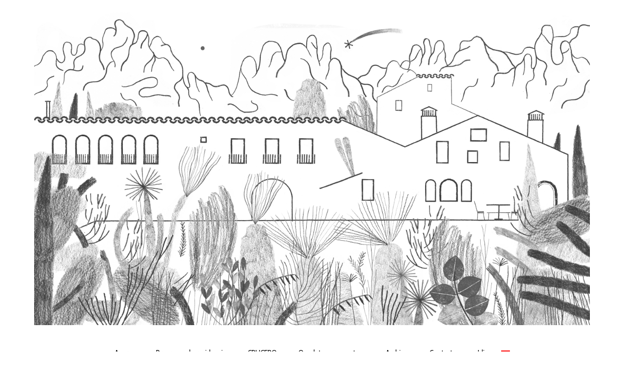

--- FILE ---
content_type: text/html; charset=UTF-8
request_url: https://canserrat.org/es/tag/proyectos
body_size: 17375
content:
<!DOCTYPE html>
<html class="no-js" lang="es" itemscope="itemscope" itemtype="https://schema.org/WebPage">
<head>
  <meta charset="UTF-8">
  <meta name="viewport" content="width=device-width, initial-scale=1.0">
  <meta http-equiv="X-UA-Compatible" content="IE=edge">
  <title>proyectos &#8211; Can Serrat</title>
<meta name='robots' content='max-image-preview:large' />
<link rel='dns-prefetch' href='//fonts.googleapis.com' />
<link rel="alternate" type="application/rss+xml" title="Can Serrat &raquo; Feed" href="https://canserrat.org/es/feed" />
<link rel="alternate" type="application/rss+xml" title="Can Serrat &raquo; Feed de los comentarios" href="https://canserrat.org/es/comments/feed" />
<link rel="alternate" type="text/calendar" title="Can Serrat &raquo; iCal Feed" href="https://canserrat.org/es/events/?ical=1" />
<link rel="alternate" type="application/rss+xml" title="Can Serrat &raquo; Etiqueta proyectos del feed" href="https://canserrat.org/es/tag/proyectos/feed" />
		<!-- This site uses the Google Analytics by MonsterInsights plugin v9.10.0 - Using Analytics tracking - https://www.monsterinsights.com/ -->
							<script src="//www.googletagmanager.com/gtag/js?id=G-0LVFN623HD"  data-cfasync="false" data-wpfc-render="false" type="text/javascript" async></script>
			<script data-cfasync="false" data-wpfc-render="false" type="text/javascript">
				var mi_version = '9.10.0';
				var mi_track_user = true;
				var mi_no_track_reason = '';
								var MonsterInsightsDefaultLocations = {"page_location":"https:\/\/canserrat.org\/es\/tag\/proyectos\/"};
								if ( typeof MonsterInsightsPrivacyGuardFilter === 'function' ) {
					var MonsterInsightsLocations = (typeof MonsterInsightsExcludeQuery === 'object') ? MonsterInsightsPrivacyGuardFilter( MonsterInsightsExcludeQuery ) : MonsterInsightsPrivacyGuardFilter( MonsterInsightsDefaultLocations );
				} else {
					var MonsterInsightsLocations = (typeof MonsterInsightsExcludeQuery === 'object') ? MonsterInsightsExcludeQuery : MonsterInsightsDefaultLocations;
				}

								var disableStrs = [
										'ga-disable-G-0LVFN623HD',
									];

				/* Function to detect opted out users */
				function __gtagTrackerIsOptedOut() {
					for (var index = 0; index < disableStrs.length; index++) {
						if (document.cookie.indexOf(disableStrs[index] + '=true') > -1) {
							return true;
						}
					}

					return false;
				}

				/* Disable tracking if the opt-out cookie exists. */
				if (__gtagTrackerIsOptedOut()) {
					for (var index = 0; index < disableStrs.length; index++) {
						window[disableStrs[index]] = true;
					}
				}

				/* Opt-out function */
				function __gtagTrackerOptout() {
					for (var index = 0; index < disableStrs.length; index++) {
						document.cookie = disableStrs[index] + '=true; expires=Thu, 31 Dec 2099 23:59:59 UTC; path=/';
						window[disableStrs[index]] = true;
					}
				}

				if ('undefined' === typeof gaOptout) {
					function gaOptout() {
						__gtagTrackerOptout();
					}
				}
								window.dataLayer = window.dataLayer || [];

				window.MonsterInsightsDualTracker = {
					helpers: {},
					trackers: {},
				};
				if (mi_track_user) {
					function __gtagDataLayer() {
						dataLayer.push(arguments);
					}

					function __gtagTracker(type, name, parameters) {
						if (!parameters) {
							parameters = {};
						}

						if (parameters.send_to) {
							__gtagDataLayer.apply(null, arguments);
							return;
						}

						if (type === 'event') {
														parameters.send_to = monsterinsights_frontend.v4_id;
							var hookName = name;
							if (typeof parameters['event_category'] !== 'undefined') {
								hookName = parameters['event_category'] + ':' + name;
							}

							if (typeof MonsterInsightsDualTracker.trackers[hookName] !== 'undefined') {
								MonsterInsightsDualTracker.trackers[hookName](parameters);
							} else {
								__gtagDataLayer('event', name, parameters);
							}
							
						} else {
							__gtagDataLayer.apply(null, arguments);
						}
					}

					__gtagTracker('js', new Date());
					__gtagTracker('set', {
						'developer_id.dZGIzZG': true,
											});
					if ( MonsterInsightsLocations.page_location ) {
						__gtagTracker('set', MonsterInsightsLocations);
					}
										__gtagTracker('config', 'G-0LVFN623HD', {"forceSSL":"true","link_attribution":"true"} );
										window.gtag = __gtagTracker;										(function () {
						/* https://developers.google.com/analytics/devguides/collection/analyticsjs/ */
						/* ga and __gaTracker compatibility shim. */
						var noopfn = function () {
							return null;
						};
						var newtracker = function () {
							return new Tracker();
						};
						var Tracker = function () {
							return null;
						};
						var p = Tracker.prototype;
						p.get = noopfn;
						p.set = noopfn;
						p.send = function () {
							var args = Array.prototype.slice.call(arguments);
							args.unshift('send');
							__gaTracker.apply(null, args);
						};
						var __gaTracker = function () {
							var len = arguments.length;
							if (len === 0) {
								return;
							}
							var f = arguments[len - 1];
							if (typeof f !== 'object' || f === null || typeof f.hitCallback !== 'function') {
								if ('send' === arguments[0]) {
									var hitConverted, hitObject = false, action;
									if ('event' === arguments[1]) {
										if ('undefined' !== typeof arguments[3]) {
											hitObject = {
												'eventAction': arguments[3],
												'eventCategory': arguments[2],
												'eventLabel': arguments[4],
												'value': arguments[5] ? arguments[5] : 1,
											}
										}
									}
									if ('pageview' === arguments[1]) {
										if ('undefined' !== typeof arguments[2]) {
											hitObject = {
												'eventAction': 'page_view',
												'page_path': arguments[2],
											}
										}
									}
									if (typeof arguments[2] === 'object') {
										hitObject = arguments[2];
									}
									if (typeof arguments[5] === 'object') {
										Object.assign(hitObject, arguments[5]);
									}
									if ('undefined' !== typeof arguments[1].hitType) {
										hitObject = arguments[1];
										if ('pageview' === hitObject.hitType) {
											hitObject.eventAction = 'page_view';
										}
									}
									if (hitObject) {
										action = 'timing' === arguments[1].hitType ? 'timing_complete' : hitObject.eventAction;
										hitConverted = mapArgs(hitObject);
										__gtagTracker('event', action, hitConverted);
									}
								}
								return;
							}

							function mapArgs(args) {
								var arg, hit = {};
								var gaMap = {
									'eventCategory': 'event_category',
									'eventAction': 'event_action',
									'eventLabel': 'event_label',
									'eventValue': 'event_value',
									'nonInteraction': 'non_interaction',
									'timingCategory': 'event_category',
									'timingVar': 'name',
									'timingValue': 'value',
									'timingLabel': 'event_label',
									'page': 'page_path',
									'location': 'page_location',
									'title': 'page_title',
									'referrer' : 'page_referrer',
								};
								for (arg in args) {
																		if (!(!args.hasOwnProperty(arg) || !gaMap.hasOwnProperty(arg))) {
										hit[gaMap[arg]] = args[arg];
									} else {
										hit[arg] = args[arg];
									}
								}
								return hit;
							}

							try {
								f.hitCallback();
							} catch (ex) {
							}
						};
						__gaTracker.create = newtracker;
						__gaTracker.getByName = newtracker;
						__gaTracker.getAll = function () {
							return [];
						};
						__gaTracker.remove = noopfn;
						__gaTracker.loaded = true;
						window['__gaTracker'] = __gaTracker;
					})();
									} else {
										console.log("");
					(function () {
						function __gtagTracker() {
							return null;
						}

						window['__gtagTracker'] = __gtagTracker;
						window['gtag'] = __gtagTracker;
					})();
									}
			</script>
							<!-- / Google Analytics by MonsterInsights -->
		<script type="text/javascript">
window._wpemojiSettings = {"baseUrl":"https:\/\/s.w.org\/images\/core\/emoji\/14.0.0\/72x72\/","ext":".png","svgUrl":"https:\/\/s.w.org\/images\/core\/emoji\/14.0.0\/svg\/","svgExt":".svg","source":{"concatemoji":"https:\/\/canserrat.org\/wp-includes\/js\/wp-emoji-release.min.js?ver=6.3.7"}};
/*! This file is auto-generated */
!function(i,n){var o,s,e;function c(e){try{var t={supportTests:e,timestamp:(new Date).valueOf()};sessionStorage.setItem(o,JSON.stringify(t))}catch(e){}}function p(e,t,n){e.clearRect(0,0,e.canvas.width,e.canvas.height),e.fillText(t,0,0);var t=new Uint32Array(e.getImageData(0,0,e.canvas.width,e.canvas.height).data),r=(e.clearRect(0,0,e.canvas.width,e.canvas.height),e.fillText(n,0,0),new Uint32Array(e.getImageData(0,0,e.canvas.width,e.canvas.height).data));return t.every(function(e,t){return e===r[t]})}function u(e,t,n){switch(t){case"flag":return n(e,"\ud83c\udff3\ufe0f\u200d\u26a7\ufe0f","\ud83c\udff3\ufe0f\u200b\u26a7\ufe0f")?!1:!n(e,"\ud83c\uddfa\ud83c\uddf3","\ud83c\uddfa\u200b\ud83c\uddf3")&&!n(e,"\ud83c\udff4\udb40\udc67\udb40\udc62\udb40\udc65\udb40\udc6e\udb40\udc67\udb40\udc7f","\ud83c\udff4\u200b\udb40\udc67\u200b\udb40\udc62\u200b\udb40\udc65\u200b\udb40\udc6e\u200b\udb40\udc67\u200b\udb40\udc7f");case"emoji":return!n(e,"\ud83e\udef1\ud83c\udffb\u200d\ud83e\udef2\ud83c\udfff","\ud83e\udef1\ud83c\udffb\u200b\ud83e\udef2\ud83c\udfff")}return!1}function f(e,t,n){var r="undefined"!=typeof WorkerGlobalScope&&self instanceof WorkerGlobalScope?new OffscreenCanvas(300,150):i.createElement("canvas"),a=r.getContext("2d",{willReadFrequently:!0}),o=(a.textBaseline="top",a.font="600 32px Arial",{});return e.forEach(function(e){o[e]=t(a,e,n)}),o}function t(e){var t=i.createElement("script");t.src=e,t.defer=!0,i.head.appendChild(t)}"undefined"!=typeof Promise&&(o="wpEmojiSettingsSupports",s=["flag","emoji"],n.supports={everything:!0,everythingExceptFlag:!0},e=new Promise(function(e){i.addEventListener("DOMContentLoaded",e,{once:!0})}),new Promise(function(t){var n=function(){try{var e=JSON.parse(sessionStorage.getItem(o));if("object"==typeof e&&"number"==typeof e.timestamp&&(new Date).valueOf()<e.timestamp+604800&&"object"==typeof e.supportTests)return e.supportTests}catch(e){}return null}();if(!n){if("undefined"!=typeof Worker&&"undefined"!=typeof OffscreenCanvas&&"undefined"!=typeof URL&&URL.createObjectURL&&"undefined"!=typeof Blob)try{var e="postMessage("+f.toString()+"("+[JSON.stringify(s),u.toString(),p.toString()].join(",")+"));",r=new Blob([e],{type:"text/javascript"}),a=new Worker(URL.createObjectURL(r),{name:"wpTestEmojiSupports"});return void(a.onmessage=function(e){c(n=e.data),a.terminate(),t(n)})}catch(e){}c(n=f(s,u,p))}t(n)}).then(function(e){for(var t in e)n.supports[t]=e[t],n.supports.everything=n.supports.everything&&n.supports[t],"flag"!==t&&(n.supports.everythingExceptFlag=n.supports.everythingExceptFlag&&n.supports[t]);n.supports.everythingExceptFlag=n.supports.everythingExceptFlag&&!n.supports.flag,n.DOMReady=!1,n.readyCallback=function(){n.DOMReady=!0}}).then(function(){return e}).then(function(){var e;n.supports.everything||(n.readyCallback(),(e=n.source||{}).concatemoji?t(e.concatemoji):e.wpemoji&&e.twemoji&&(t(e.twemoji),t(e.wpemoji)))}))}((window,document),window._wpemojiSettings);
</script>
<style type="text/css">
img.wp-smiley,
img.emoji {
	display: inline !important;
	border: none !important;
	box-shadow: none !important;
	height: 1em !important;
	width: 1em !important;
	margin: 0 0.07em !important;
	vertical-align: -0.1em !important;
	background: none !important;
	padding: 0 !important;
}
</style>
	<link rel='stylesheet' id='flick-css' href='https://canserrat.org/wp-content/plugins/mailchimp/css/flick/flick.css?ver=6.3.7' type='text/css' media='all' />
<link rel='stylesheet' id='mailchimpSF_main_css-css' href='https://canserrat.org/es/?mcsf_action=main_css&#038;ver=6.3.7' type='text/css' media='all' />
<!--[if IE]>
<link rel='stylesheet' id='mailchimpSF_ie_css-css' href='https://canserrat.org/wp-content/plugins/mailchimp/css/ie.css?ver=6.3.7' type='text/css' media='all' />
<![endif]-->
<link rel='stylesheet' id='twb-open-sans-css' href='https://fonts.googleapis.com/css?family=Open+Sans%3A300%2C400%2C500%2C600%2C700%2C800&#038;display=swap&#038;ver=6.3.7' type='text/css' media='all' />
<link rel='stylesheet' id='twbbwg-global-css' href='https://canserrat.org/wp-content/plugins/photo-gallery/booster/assets/css/global.css?ver=1.0.0' type='text/css' media='all' />
<link rel='stylesheet' id='wp-block-library-css' href='https://canserrat.org/wp-includes/css/dist/block-library/style.min.css?ver=6.3.7' type='text/css' media='all' />
<style id='classic-theme-styles-inline-css' type='text/css'>
/*! This file is auto-generated */
.wp-block-button__link{color:#fff;background-color:#32373c;border-radius:9999px;box-shadow:none;text-decoration:none;padding:calc(.667em + 2px) calc(1.333em + 2px);font-size:1.125em}.wp-block-file__button{background:#32373c;color:#fff;text-decoration:none}
</style>
<style id='global-styles-inline-css' type='text/css'>
body{--wp--preset--color--black: #000;--wp--preset--color--cyan-bluish-gray: #abb8c3;--wp--preset--color--white: #fff;--wp--preset--color--pale-pink: #f78da7;--wp--preset--color--vivid-red: #cf2e2e;--wp--preset--color--luminous-vivid-orange: #ff6900;--wp--preset--color--luminous-vivid-amber: #fcb900;--wp--preset--color--light-green-cyan: #7bdcb5;--wp--preset--color--vivid-green-cyan: #00d084;--wp--preset--color--pale-cyan-blue: #8ed1fc;--wp--preset--color--vivid-cyan-blue: #0693e3;--wp--preset--color--vivid-purple: #9b51e0;--wp--preset--color--virtue-primary: #4c8700;--wp--preset--color--virtue-primary-light: #0a0101;--wp--preset--color--very-light-gray: #eee;--wp--preset--color--very-dark-gray: #444;--wp--preset--gradient--vivid-cyan-blue-to-vivid-purple: linear-gradient(135deg,rgba(6,147,227,1) 0%,rgb(155,81,224) 100%);--wp--preset--gradient--light-green-cyan-to-vivid-green-cyan: linear-gradient(135deg,rgb(122,220,180) 0%,rgb(0,208,130) 100%);--wp--preset--gradient--luminous-vivid-amber-to-luminous-vivid-orange: linear-gradient(135deg,rgba(252,185,0,1) 0%,rgba(255,105,0,1) 100%);--wp--preset--gradient--luminous-vivid-orange-to-vivid-red: linear-gradient(135deg,rgba(255,105,0,1) 0%,rgb(207,46,46) 100%);--wp--preset--gradient--very-light-gray-to-cyan-bluish-gray: linear-gradient(135deg,rgb(238,238,238) 0%,rgb(169,184,195) 100%);--wp--preset--gradient--cool-to-warm-spectrum: linear-gradient(135deg,rgb(74,234,220) 0%,rgb(151,120,209) 20%,rgb(207,42,186) 40%,rgb(238,44,130) 60%,rgb(251,105,98) 80%,rgb(254,248,76) 100%);--wp--preset--gradient--blush-light-purple: linear-gradient(135deg,rgb(255,206,236) 0%,rgb(152,150,240) 100%);--wp--preset--gradient--blush-bordeaux: linear-gradient(135deg,rgb(254,205,165) 0%,rgb(254,45,45) 50%,rgb(107,0,62) 100%);--wp--preset--gradient--luminous-dusk: linear-gradient(135deg,rgb(255,203,112) 0%,rgb(199,81,192) 50%,rgb(65,88,208) 100%);--wp--preset--gradient--pale-ocean: linear-gradient(135deg,rgb(255,245,203) 0%,rgb(182,227,212) 50%,rgb(51,167,181) 100%);--wp--preset--gradient--electric-grass: linear-gradient(135deg,rgb(202,248,128) 0%,rgb(113,206,126) 100%);--wp--preset--gradient--midnight: linear-gradient(135deg,rgb(2,3,129) 0%,rgb(40,116,252) 100%);--wp--preset--font-size--small: 13px;--wp--preset--font-size--medium: 20px;--wp--preset--font-size--large: 36px;--wp--preset--font-size--x-large: 42px;--wp--preset--spacing--20: 0.44rem;--wp--preset--spacing--30: 0.67rem;--wp--preset--spacing--40: 1rem;--wp--preset--spacing--50: 1.5rem;--wp--preset--spacing--60: 2.25rem;--wp--preset--spacing--70: 3.38rem;--wp--preset--spacing--80: 5.06rem;--wp--preset--shadow--natural: 6px 6px 9px rgba(0, 0, 0, 0.2);--wp--preset--shadow--deep: 12px 12px 50px rgba(0, 0, 0, 0.4);--wp--preset--shadow--sharp: 6px 6px 0px rgba(0, 0, 0, 0.2);--wp--preset--shadow--outlined: 6px 6px 0px -3px rgba(255, 255, 255, 1), 6px 6px rgba(0, 0, 0, 1);--wp--preset--shadow--crisp: 6px 6px 0px rgba(0, 0, 0, 1);}:where(.is-layout-flex){gap: 0.5em;}:where(.is-layout-grid){gap: 0.5em;}body .is-layout-flow > .alignleft{float: left;margin-inline-start: 0;margin-inline-end: 2em;}body .is-layout-flow > .alignright{float: right;margin-inline-start: 2em;margin-inline-end: 0;}body .is-layout-flow > .aligncenter{margin-left: auto !important;margin-right: auto !important;}body .is-layout-constrained > .alignleft{float: left;margin-inline-start: 0;margin-inline-end: 2em;}body .is-layout-constrained > .alignright{float: right;margin-inline-start: 2em;margin-inline-end: 0;}body .is-layout-constrained > .aligncenter{margin-left: auto !important;margin-right: auto !important;}body .is-layout-constrained > :where(:not(.alignleft):not(.alignright):not(.alignfull)){max-width: var(--wp--style--global--content-size);margin-left: auto !important;margin-right: auto !important;}body .is-layout-constrained > .alignwide{max-width: var(--wp--style--global--wide-size);}body .is-layout-flex{display: flex;}body .is-layout-flex{flex-wrap: wrap;align-items: center;}body .is-layout-flex > *{margin: 0;}body .is-layout-grid{display: grid;}body .is-layout-grid > *{margin: 0;}:where(.wp-block-columns.is-layout-flex){gap: 2em;}:where(.wp-block-columns.is-layout-grid){gap: 2em;}:where(.wp-block-post-template.is-layout-flex){gap: 1.25em;}:where(.wp-block-post-template.is-layout-grid){gap: 1.25em;}.has-black-color{color: var(--wp--preset--color--black) !important;}.has-cyan-bluish-gray-color{color: var(--wp--preset--color--cyan-bluish-gray) !important;}.has-white-color{color: var(--wp--preset--color--white) !important;}.has-pale-pink-color{color: var(--wp--preset--color--pale-pink) !important;}.has-vivid-red-color{color: var(--wp--preset--color--vivid-red) !important;}.has-luminous-vivid-orange-color{color: var(--wp--preset--color--luminous-vivid-orange) !important;}.has-luminous-vivid-amber-color{color: var(--wp--preset--color--luminous-vivid-amber) !important;}.has-light-green-cyan-color{color: var(--wp--preset--color--light-green-cyan) !important;}.has-vivid-green-cyan-color{color: var(--wp--preset--color--vivid-green-cyan) !important;}.has-pale-cyan-blue-color{color: var(--wp--preset--color--pale-cyan-blue) !important;}.has-vivid-cyan-blue-color{color: var(--wp--preset--color--vivid-cyan-blue) !important;}.has-vivid-purple-color{color: var(--wp--preset--color--vivid-purple) !important;}.has-black-background-color{background-color: var(--wp--preset--color--black) !important;}.has-cyan-bluish-gray-background-color{background-color: var(--wp--preset--color--cyan-bluish-gray) !important;}.has-white-background-color{background-color: var(--wp--preset--color--white) !important;}.has-pale-pink-background-color{background-color: var(--wp--preset--color--pale-pink) !important;}.has-vivid-red-background-color{background-color: var(--wp--preset--color--vivid-red) !important;}.has-luminous-vivid-orange-background-color{background-color: var(--wp--preset--color--luminous-vivid-orange) !important;}.has-luminous-vivid-amber-background-color{background-color: var(--wp--preset--color--luminous-vivid-amber) !important;}.has-light-green-cyan-background-color{background-color: var(--wp--preset--color--light-green-cyan) !important;}.has-vivid-green-cyan-background-color{background-color: var(--wp--preset--color--vivid-green-cyan) !important;}.has-pale-cyan-blue-background-color{background-color: var(--wp--preset--color--pale-cyan-blue) !important;}.has-vivid-cyan-blue-background-color{background-color: var(--wp--preset--color--vivid-cyan-blue) !important;}.has-vivid-purple-background-color{background-color: var(--wp--preset--color--vivid-purple) !important;}.has-black-border-color{border-color: var(--wp--preset--color--black) !important;}.has-cyan-bluish-gray-border-color{border-color: var(--wp--preset--color--cyan-bluish-gray) !important;}.has-white-border-color{border-color: var(--wp--preset--color--white) !important;}.has-pale-pink-border-color{border-color: var(--wp--preset--color--pale-pink) !important;}.has-vivid-red-border-color{border-color: var(--wp--preset--color--vivid-red) !important;}.has-luminous-vivid-orange-border-color{border-color: var(--wp--preset--color--luminous-vivid-orange) !important;}.has-luminous-vivid-amber-border-color{border-color: var(--wp--preset--color--luminous-vivid-amber) !important;}.has-light-green-cyan-border-color{border-color: var(--wp--preset--color--light-green-cyan) !important;}.has-vivid-green-cyan-border-color{border-color: var(--wp--preset--color--vivid-green-cyan) !important;}.has-pale-cyan-blue-border-color{border-color: var(--wp--preset--color--pale-cyan-blue) !important;}.has-vivid-cyan-blue-border-color{border-color: var(--wp--preset--color--vivid-cyan-blue) !important;}.has-vivid-purple-border-color{border-color: var(--wp--preset--color--vivid-purple) !important;}.has-vivid-cyan-blue-to-vivid-purple-gradient-background{background: var(--wp--preset--gradient--vivid-cyan-blue-to-vivid-purple) !important;}.has-light-green-cyan-to-vivid-green-cyan-gradient-background{background: var(--wp--preset--gradient--light-green-cyan-to-vivid-green-cyan) !important;}.has-luminous-vivid-amber-to-luminous-vivid-orange-gradient-background{background: var(--wp--preset--gradient--luminous-vivid-amber-to-luminous-vivid-orange) !important;}.has-luminous-vivid-orange-to-vivid-red-gradient-background{background: var(--wp--preset--gradient--luminous-vivid-orange-to-vivid-red) !important;}.has-very-light-gray-to-cyan-bluish-gray-gradient-background{background: var(--wp--preset--gradient--very-light-gray-to-cyan-bluish-gray) !important;}.has-cool-to-warm-spectrum-gradient-background{background: var(--wp--preset--gradient--cool-to-warm-spectrum) !important;}.has-blush-light-purple-gradient-background{background: var(--wp--preset--gradient--blush-light-purple) !important;}.has-blush-bordeaux-gradient-background{background: var(--wp--preset--gradient--blush-bordeaux) !important;}.has-luminous-dusk-gradient-background{background: var(--wp--preset--gradient--luminous-dusk) !important;}.has-pale-ocean-gradient-background{background: var(--wp--preset--gradient--pale-ocean) !important;}.has-electric-grass-gradient-background{background: var(--wp--preset--gradient--electric-grass) !important;}.has-midnight-gradient-background{background: var(--wp--preset--gradient--midnight) !important;}.has-small-font-size{font-size: var(--wp--preset--font-size--small) !important;}.has-medium-font-size{font-size: var(--wp--preset--font-size--medium) !important;}.has-large-font-size{font-size: var(--wp--preset--font-size--large) !important;}.has-x-large-font-size{font-size: var(--wp--preset--font-size--x-large) !important;}
.wp-block-navigation a:where(:not(.wp-element-button)){color: inherit;}
:where(.wp-block-post-template.is-layout-flex){gap: 1.25em;}:where(.wp-block-post-template.is-layout-grid){gap: 1.25em;}
:where(.wp-block-columns.is-layout-flex){gap: 2em;}:where(.wp-block-columns.is-layout-grid){gap: 2em;}
.wp-block-pullquote{font-size: 1.5em;line-height: 1.6;}
</style>
<link rel='stylesheet' id='contact-form-7-css' href='https://canserrat.org/wp-content/plugins/contact-form-7/includes/css/styles.css?ver=5.9.8' type='text/css' media='all' />
<link rel='stylesheet' id='bwg_fonts-css' href='https://canserrat.org/wp-content/plugins/photo-gallery/css/bwg-fonts/fonts.css?ver=0.0.1' type='text/css' media='all' />
<link rel='stylesheet' id='sumoselect-css' href='https://canserrat.org/wp-content/plugins/photo-gallery/css/sumoselect.min.css?ver=3.4.6' type='text/css' media='all' />
<link rel='stylesheet' id='mCustomScrollbar-css' href='https://canserrat.org/wp-content/plugins/photo-gallery/css/jquery.mCustomScrollbar.min.css?ver=3.1.5' type='text/css' media='all' />
<link rel='stylesheet' id='bwg_frontend-css' href='https://canserrat.org/wp-content/plugins/photo-gallery/css/styles.min.css?ver=1.8.35' type='text/css' media='all' />
<link rel='stylesheet' id='weglot-css-css' href='https://canserrat.org/wp-content/plugins/weglot/dist/css/front-css.css?ver=5.2' type='text/css' media='all' />
<link rel='stylesheet' id='new-flag-css-css' href='https://canserrat.org/wp-content/plugins/weglot/dist/css/new-flags.css?ver=5.2' type='text/css' media='all' />
<link rel='stylesheet' id='cf7cf-style-css' href='https://canserrat.org/wp-content/plugins/cf7-conditional-fields/style.css?ver=2.2.8' type='text/css' media='all' />
<link rel='stylesheet' id='virtue_theme-css' href='https://canserrat.org/wp-content/themes/virtue/assets/css/virtue.css?ver=3.4.8' type='text/css' media='all' />
<link rel='stylesheet' id='virtue_skin-css' href='https://canserrat.org/wp-content/themes/virtue/assets/css/skins/default.css?ver=3.4.8' type='text/css' media='all' />
<link rel='stylesheet' id='redux-google-fonts-virtue-css' href='https://fonts.googleapis.com/css?family=Lato%3A400%2C700%7CCabin+Condensed%3A400&#038;subset=latin&#038;ver=6.3.7' type='text/css' media='all' />
<script type='text/javascript' src='https://canserrat.org/wp-includes/js/jquery/jquery.min.js?ver=3.7.0' id='jquery-core-js'></script>
<script type='text/javascript' src='https://canserrat.org/wp-includes/js/jquery/jquery-migrate.min.js?ver=3.4.1' id='jquery-migrate-js'></script>
<script type='text/javascript' src='https://canserrat.org/wp-content/plugins/mailchimp/js/scrollTo.js?ver=1.5.8' id='jquery_scrollto-js'></script>
<script type='text/javascript' src='https://canserrat.org/wp-includes/js/jquery/jquery.form.min.js?ver=4.3.0' id='jquery-form-js'></script>
<script type='text/javascript' id='mailchimpSF_main_js-js-extra'>
/* <![CDATA[ */
var mailchimpSF = {"ajax_url":"https:\/\/canserrat.org\/es\/"};
/* ]]> */
</script>
<script type='text/javascript' src='https://canserrat.org/wp-content/plugins/mailchimp/js/mailchimp.js?ver=1.5.8' id='mailchimpSF_main_js-js'></script>
<script type='text/javascript' src='https://canserrat.org/wp-includes/js/jquery/ui/core.min.js?ver=1.13.2' id='jquery-ui-core-js'></script>
<script type='text/javascript' src='https://canserrat.org/wp-content/plugins/mailchimp/js/datepicker.js?ver=6.3.7' id='datepicker-js'></script>
<script type='text/javascript' src='https://canserrat.org/wp-content/plugins/photo-gallery/booster/assets/js/circle-progress.js?ver=1.2.2' id='twbbwg-circle-js'></script>
<script type='text/javascript' id='twbbwg-global-js-extra'>
/* <![CDATA[ */
var twb = {"nonce":"8c76813cb7","ajax_url":"https:\/\/canserrat.org\/wp-admin\/admin-ajax.php","plugin_url":"https:\/\/canserrat.org\/wp-content\/plugins\/photo-gallery\/booster","href":"https:\/\/canserrat.org\/wp-admin\/admin.php?page=twbbwg_photo-gallery"};
var twb = {"nonce":"8c76813cb7","ajax_url":"https:\/\/canserrat.org\/wp-admin\/admin-ajax.php","plugin_url":"https:\/\/canserrat.org\/wp-content\/plugins\/photo-gallery\/booster","href":"https:\/\/canserrat.org\/wp-admin\/admin.php?page=twbbwg_photo-gallery"};
/* ]]> */
</script>
<script type='text/javascript' src='https://canserrat.org/wp-content/plugins/photo-gallery/booster/assets/js/global.js?ver=1.0.0' id='twbbwg-global-js'></script>
<script type='text/javascript' src='https://canserrat.org/wp-content/plugins/google-analytics-for-wordpress/assets/js/frontend-gtag.min.js?ver=9.10.0' id='monsterinsights-frontend-script-js' async data-wp-strategy='async'></script>
<script data-cfasync="false" data-wpfc-render="false" type="text/javascript" id='monsterinsights-frontend-script-js-extra'>/* <![CDATA[ */
var monsterinsights_frontend = {"js_events_tracking":"true","download_extensions":"doc,pdf,ppt,zip,xls,docx,pptx,xlsx","inbound_paths":"[{\"path\":\"\\\/go\\\/\",\"label\":\"affiliate\"},{\"path\":\"\\\/recommend\\\/\",\"label\":\"affiliate\"}]","home_url":"https:\/\/canserrat.org\/es","hash_tracking":"false","v4_id":"G-0LVFN623HD"};/* ]]> */
</script>
<script type='text/javascript' src='https://canserrat.org/wp-content/plugins/photo-gallery/js/jquery.sumoselect.min.js?ver=3.4.6' id='sumoselect-js'></script>
<script type='text/javascript' src='https://canserrat.org/wp-content/plugins/photo-gallery/js/tocca.min.js?ver=2.0.9' id='bwg_mobile-js'></script>
<script type='text/javascript' src='https://canserrat.org/wp-content/plugins/photo-gallery/js/jquery.mCustomScrollbar.concat.min.js?ver=3.1.5' id='mCustomScrollbar-js'></script>
<script type='text/javascript' src='https://canserrat.org/wp-content/plugins/photo-gallery/js/jquery.fullscreen.min.js?ver=0.6.0' id='jquery-fullscreen-js'></script>
<script type='text/javascript' id='bwg_frontend-js-extra'>
/* <![CDATA[ */
var bwg_objectsL10n = {"bwg_field_required":"este campo es obligatorio.","bwg_mail_validation":"Esta no es una direcci\u00f3n de correo electr\u00f3nico v\u00e1lida.","bwg_search_result":"No hay im\u00e1genes que coincidan con tu b\u00fasqueda.","bwg_select_tag":"Seleccionar la etiqueta","bwg_order_by":"Ordenar por","bwg_search":"Buscar","bwg_show_ecommerce":"Mostrar el comercio electr\u00f3nico","bwg_hide_ecommerce":"Ocultar el comercio electr\u00f3nico","bwg_show_comments":"Restaurar","bwg_hide_comments":"Ocultar comentarios","bwg_restore":"Restaurar","bwg_maximize":"Maximizar","bwg_fullscreen":"Pantalla completa","bwg_exit_fullscreen":"Salir de pantalla completa","bwg_search_tag":"BUSCAR...","bwg_tag_no_match":"No se han encontrado etiquetas","bwg_all_tags_selected":"Todas las etiquetas seleccionadas","bwg_tags_selected":"etiqueta seleccionada","play":"Reproducir","pause":"Pausa","is_pro":"","bwg_play":"Reproducir","bwg_pause":"Pausa","bwg_hide_info":"Anterior informaci\u00f3n","bwg_show_info":"Mostrar info","bwg_hide_rating":"Ocultar las valoraciones","bwg_show_rating":"Mostrar la valoraci\u00f3n","ok":"Aceptar","cancel":"Cancelar","select_all":"Seleccionar todo","lazy_load":"0","lazy_loader":"https:\/\/canserrat.org\/wp-content\/plugins\/photo-gallery\/images\/ajax_loader.png","front_ajax":"0","bwg_tag_see_all":"Ver todas las etiquetas","bwg_tag_see_less":"Ver menos etiquetas"};
/* ]]> */
</script>
<script type='text/javascript' src='https://canserrat.org/wp-content/plugins/photo-gallery/js/scripts.min.js?ver=1.8.35' id='bwg_frontend-js'></script>
<script type='text/javascript' id='cra_redirect-js-extra'>
/* <![CDATA[ */
var cra_object = {"ajax_url":"https:\/\/canserrat.org\/wp-admin\/admin-ajax.php","nonce":"18f490e908"};
/* ]]> */
</script>
<script type='text/javascript' src='https://canserrat.org/wp-content/plugins/contact-form-7-redsys-addon/assets/redirect.js?ver=1.13.8' id='cra_redirect-js'></script>
<script type='text/javascript' src='https://canserrat.org/wp-content/plugins/weglot/dist/front-js.js?ver=5.2' id='wp-weglot-js-js'></script>
<!--[if lt IE 9]>
<script type='text/javascript' src='https://canserrat.org/wp-content/themes/virtue/assets/js/vendor/respond.min.js?ver=6.3.7' id='virtue-respond-js'></script>
<![endif]-->
<link rel="https://api.w.org/" href="https://canserrat.org/es/wp-json/" /><link rel="alternate" type="application/json" href="https://canserrat.org/es/wp-json/wp/v2/tags/40" /><link rel="EditURI" type="application/rsd+xml" title="RSD" href="https://canserrat.org/xmlrpc.php?rsd" />
<meta name="generator" content="WordPress 6.3.7" />
<script type="text/javascript">
        jQuery(function($) {
            $('.date-pick').each(function() {
                var format = $(this).data('format') || 'mm/dd/yyyy';
                format = format.replace(/yyyy/i, 'yy');
                $(this).datepicker({
                    autoFocusNextInput: true,
                    constrainInput: false,
                    changeMonth: true,
                    changeYear: true,
                    beforeShow: function(input, inst) { $('#ui-datepicker-div').addClass('show'); },
                    dateFormat: format.toLowerCase(),
                });
            });
            d = new Date();
            $('.birthdate-pick').each(function() {
                var format = $(this).data('format') || 'mm/dd';
                format = format.replace(/yyyy/i, 'yy');
                $(this).datepicker({
                    autoFocusNextInput: true,
                    constrainInput: false,
                    changeMonth: true,
                    changeYear: false,
                    minDate: new Date(d.getFullYear(), 1-1, 1),
                    maxDate: new Date(d.getFullYear(), 12-1, 31),
                    beforeShow: function(input, inst) { $('#ui-datepicker-div').removeClass('show'); },
                    dateFormat: format.toLowerCase(),
                });

            });

        });
    </script>
<meta name="tec-api-version" content="v1"><meta name="tec-api-origin" content="https://canserrat.org/es"><link rel="https://theeventscalendar.com/" href="https://canserrat.org/es/wp-json/tribe/events/v1/events/?tags=proyectos" /><style type="text/css">
.qtranxs_flag_es {background-image: url(https://canserrat.org/wp-content/plugins/qtranslate-x/flags/es.png); background-repeat: no-repeat;}
.qtranxs_flag_en {background-image: url(https://canserrat.org/wp-content/plugins/qtranslate-x/flags/gb.png); background-repeat: no-repeat;}
.qtranxs_flag_ca {background-image: url(https://canserrat.org/wp-content/plugins/qtranslate-x/flags/ca.alt.png); background-repeat: no-repeat;}
</style>
<link hreflang="es" href="https://canserrat.org/es/tag/proyectos" rel="alternate" />
<link hreflang="en" href="https://canserrat.org/en/tag/proyectos" rel="alternate" />
<link hreflang="ca" href="https://canserrat.org/ca/tag/proyectos" rel="alternate" />
<link hreflang="x-default" href="https://canserrat.org/tag/proyectos" rel="alternate" />
<meta name="generator" content="qTranslate-X 3.4.6.8" />
<style type="text/css">#logo {padding-top:25px;}#logo {padding-bottom:20px;}#logo {margin-left:0px;}#logo {margin-right:0px;}#nav-main {margin-top:20px;}#nav-main {margin-bottom:10px;}.headerfont, .tp-caption {font-family:Arial, Helvetica, sans-serif;}.topbarmenu ul li {font-family:Cabin Condensed;}.home-message:hover {background-color:#4c8700; background-color: rgba(76, 135, 0, 0.6);}
  nav.woocommerce-pagination ul li a:hover, .wp-pagenavi a:hover, .panel-heading .accordion-toggle, .variations .kad_radio_variations label:hover, .variations .kad_radio_variations label.selectedValue {border-color: #4c8700;}
  a, #nav-main ul.sf-menu ul li a:hover, .product_price ins .amount, .price ins .amount, .color_primary, .primary-color, #logo a.brand, #nav-main ul.sf-menu a:hover,
  .woocommerce-message:before, .woocommerce-info:before, #nav-second ul.sf-menu a:hover, .footerclass a:hover, .posttags a:hover, .subhead a:hover, .nav-trigger-case:hover .kad-menu-name, 
  .nav-trigger-case:hover .kad-navbtn, #kadbreadcrumbs a:hover, #wp-calendar a, .star-rating, .has-virtue-primary-color {color: #4c8700;}
.widget_price_filter .ui-slider .ui-slider-handle, .product_item .kad_add_to_cart:hover, .product_item:hover a.button:hover, .product_item:hover .kad_add_to_cart:hover, .kad-btn-primary, html .woocommerce-page .widget_layered_nav ul.yith-wcan-label li a:hover, html .woocommerce-page .widget_layered_nav ul.yith-wcan-label li.chosen a,
.product-category.grid_item a:hover h5, .woocommerce-message .button, .widget_layered_nav_filters ul li a, .widget_layered_nav ul li.chosen a, .wpcf7 input.wpcf7-submit, .yith-wcan .yith-wcan-reset-navigation,
#containerfooter .menu li a:hover, .bg_primary, .portfolionav a:hover, .home-iconmenu a:hover, p.demo_store, .topclass, #commentform .form-submit #submit, .kad-hover-bg-primary:hover, .widget_shopping_cart_content .checkout,
.login .form-row .button, .variations .kad_radio_variations label.selectedValue, #payment #place_order, .wpcf7 input.wpcf7-back, .shop_table .actions input[type=submit].checkout-button, .cart_totals .checkout-button, input[type="submit"].button, .order-actions .button, .has-virtue-primary-background-color {background: #4c8700;}a:hover, .has-virtue-primary-light-color {color: #0a0101;} .kad-btn-primary:hover, .login .form-row .button:hover, #payment #place_order:hover, .yith-wcan .yith-wcan-reset-navigation:hover, .widget_shopping_cart_content .checkout:hover,
	.woocommerce-message .button:hover, #commentform .form-submit #submit:hover, .wpcf7 input.wpcf7-submit:hover, .widget_layered_nav_filters ul li a:hover, .cart_totals .checkout-button:hover,
	.widget_layered_nav ul li.chosen a:hover, .shop_table .actions input[type=submit].checkout-button:hover, .wpcf7 input.wpcf7-back:hover, .order-actions .button:hover, input[type="submit"].button:hover, .product_item:hover .kad_add_to_cart, .product_item:hover a.button, .has-virtue-primary-light-background-color {background: #0a0101;}.color_gray, .subhead, .subhead a, .posttags, .posttags a, .product_meta a {color:#a0a0a0;}input[type=number]::-webkit-inner-spin-button, input[type=number]::-webkit-outer-spin-button { -webkit-appearance: none; margin: 0; } input[type=number] {-moz-appearance: textfield;}.quantity input::-webkit-outer-spin-button,.quantity input::-webkit-inner-spin-button {display: none;}#containerfooter h3, #containerfooter, .footercredits p, .footerclass a, .footernav ul li a {color:#000000;}.contentclass, .nav-tabs>.active>a, .nav-tabs>.active>a:hover, .nav-tabs>.active>a:focus {background:transparent    ;}.topclass {background:#000000    ;}.headerclass {background:#ffffff    ;}.navclass {background:#4c8700    ;}.mobileclass {background:#ffffff    ;}.footerclass {background:#ffffff    ;}body {background:#ffffff ; background-position: 0% 0%;   }.kad-hidepostauthortop, .postauthortop {display:none;}.product_item .product_details h5 {text-transform: none;}@media (max-width: 979px) {.nav-trigger .nav-trigger-case {position: static; display: block; width: 100%;}}.product_item .product_details h5 {min-height:40px;}.entry-content p { margin-bottom:16px;}</style><link rel="icon" href="https://canserrat.org/wp-content/uploads/2017/02/logo-CS16-bw-FEB17-web-150x150.png" sizes="32x32" />
<link rel="icon" href="https://canserrat.org/wp-content/uploads/2017/02/logo-CS16-bw-FEB17-web-270x270.png" sizes="192x192" />
<link rel="apple-touch-icon" href="https://canserrat.org/wp-content/uploads/2017/02/logo-CS16-bw-FEB17-web-270x270.png" />
<meta name="msapplication-TileImage" content="https://canserrat.org/wp-content/uploads/2017/02/logo-CS16-bw-FEB17-web-270x270.png" />
		<style type="text/css" id="wp-custom-css">
			#myradios .wpcf7-list-item-label {
    display: none;
}

a {
    color: blue;
}
/* Canviar el tamany del text del menú */
.main-navigation a {
    font-size: 18px}

/* Transició i estil radical al passar el cursor pel menú */
#site-navigation ul.menu li a {
  transition: all 0.3s ease-in-out;
}
		</style>
		<style type="text/css" title="dynamic-css" class="options-output">header #logo a.brand,.logofont{font-family:Lato;line-height:40px;font-weight:400;font-style:normal;color:#000000;font-size:32px;}.kad_tagline{font-family:Arial, Helvetica, sans-serif;line-height:20px;font-weight:400;font-style:normal;color:#444444;font-size:14px;}.product_item .product_details h5{font-family:Lato;line-height:20px;font-weight:700;font-style:normal;font-size:16px;}h1{font-family:Arial, Helvetica, sans-serif;line-height:40px;font-weight:400;font-style:normal;color:#000000;font-size:40px;}h2{font-family:Arial, Helvetica, sans-serif;line-height:40px;font-weight:700;font-style:normal;color:#000000;font-size:32px;}h3{font-family:Arial, Helvetica, sans-serif;line-height:40px;font-weight:400;font-style:normal;color:#050505;font-size:28px;}h4{font-family:Arial, Helvetica, sans-serif;line-height:40px;font-weight:normal;font-style:normal;color:#000000;font-size:24px;}h5{font-family:Arial, Helvetica, sans-serif;line-height:24px;font-weight:700;font-style:normal;color:#000000;font-size:18px;}body{font-family:Arial, Helvetica, sans-serif;line-height:20px;font-weight:400;font-style:normal;color:#000000;font-size:14px;}#nav-main ul.sf-menu a{font-family:"Cabin Condensed";line-height:14px;font-weight:400;font-style:normal;color:#000000;font-size:16px;}#nav-second ul.sf-menu a{font-family:Lato;line-height:22px;font-weight:400;font-style:normal;font-size:18px;}.kad-nav-inner .kad-mnav, .kad-mobile-nav .kad-nav-inner li a,.nav-trigger-case{font-family:Lato;line-height:20px;font-weight:400;font-style:normal;font-size:16px;}</style></head>
<body class="archive tag tag-proyectos tag-40 wp-embed-responsive tribe-no-js metaslider-plugin wide">
	<div id="kt-skip-link"><a href="#content">Skip to Main Content</a></div>
	<div id="wrapper" class="container">
	<header class="banner headerclass" itemscope itemtype="https://schema.org/WPHeader">
		<div class="container">
		<div class="row">
			<div class="col-md-12 clearfix kad-header-left">
				<div id="logo" class="logocase">
					<a class="brand logofont" href="https://canserrat.org/es/">
													<div id="thelogo">
								<img src="http://canserrat.org/wp-content/uploads/2025/07/Can-serrat-1.png" alt="Can Serrat" width="5760" height="3240" class="kad-standard-logo" />
															</div>
												</a>
									</div> <!-- Close #logo -->
			</div><!-- close logo span -->
							<div class="col-md-12 kad-header-right">
					<nav id="nav-main" class="clearfix" itemscope itemtype="https://schema.org/SiteNavigationElement">
						<ul id="menu-principal" class="sf-menu"><li  class=" sf-dropdown menu-item-13"><a href="https://canserrat.org/es/about"><span>Acerca</span></a>
<ul class="sub-menu sf-dropdown-menu dropdown">
	<li  class=" menu-item-2535"><a href="https://canserrat.org/es/gallery"><span>La casa</span></a></li>
	<li  class=" menu-item-157"><a href="https://canserrat.org/es/about/team"><span>El equipo</span></a></li>
	<li  class=" menu-item-188"><a href="https://canserrat.org/es/archive-form/partnerships"><span>Colaboradores</span></a></li>
	<li  class=" menu-item-4840"><a href="https://canserrat.org/es/about/espanol-informaciones-practicas"><span>Informaciones practicas</span></a></li>
	<li  class=" menu-item-4839"><a href="https://canserrat.org/es/about/llegar_a_can_serrat"><span>Como llegar a Can Serrat</span></a></li>
</ul>
</li>
<li  class=" sf-dropdown menu-item-2071"><a href="https://canserrat.org/es/programa-de-residencia"><span>Programa de residencia</span></a>
<ul class="sub-menu sf-dropdown-menu dropdown">
	<li  class=" menu-item-8932"><a href="https://canserrat.org/es/rolling-residency"><span>Rolling Residency  *ABIERTA AHORA</span></a></li>
	<li  class=" menu-item-2986"><a href="https://canserrat.org/es/category/all/programa-de-residencia/call-programa-de-residencia/resultado"><span>Resultado de Convocatorias</span></a></li>
	<li  class=" sf-dropdown-submenu menu-item-1290"><a href="https://canserrat.org/es/category/artists"><span>Residentes</span></a>
	<ul class="sub-menu sf-dropdown-menu dropdown">
		<li  class=" menu-item-103"><a href="https://canserrat.org/es/category/artists/artist_residents"><span>En Residencia</span></a>
		<ul class="sub-menu sf-dropdown-menu dropdown">
			<li  class=" menu-item-1293"><a href="https://canserrat.org/es/category/artists/full_grant_artists"><span>Residentes en Beca Completa</span></a></li>
		</ul>
</li>
		<li  class=" menu-item-3041"><a href="https://canserrat.org/es/category/artists/future-residents"><span>Futuros residentes</span></a></li>
		<li  class=" menu-item-104"><a href="https://canserrat.org/es/category/artists/past-residents"><span>Residentes Pasados</span></a></li>
	</ul>
</li>
	<li  class=" sf-dropdown-submenu menu-item-9270"><a href="https://canserrat.org/es/category/artistinconversation"><span>Artistas en diálogo</span></a>
	<ul class="sub-menu sf-dropdown-menu dropdown">
		<li  class=" menu-item-9273"><a href="https://canserrat.org/es/2024-2"><span>2024</span></a></li>
		<li  class=" menu-item-9278"><a href="https://canserrat.org/es/2023-2"><span>2023</span></a></li>
		<li  class=" menu-item-9282"><a href="https://canserrat.org/es/2022-2"><span>2022</span></a></li>
	</ul>
</li>
</ul>
</li>
<li  class=" sf-dropdown menu-item-7303"><a href="https://canserrat.org/es/crucero"><span>CRUCERO</span></a>
<ul class="sub-menu sf-dropdown-menu dropdown">
	<li  class=" menu-item-9184"><a href="https://canserrat.org/es/espanol-cruceros/feedback-2"><span>FEEDBACK</span></a></li>
	<li  class=" menu-item-9188"><a href="https://canserrat.org/es/espanol-cruceros/co-pilot"><span>CO-PILOT</span></a></li>
	<li  class=" menu-item-9253"><a href="https://canserrat.org/es/critical-reading"><span>CRITICAL READING</span></a></li>
	<li  class=" menu-item-9195"><a href="https://canserrat.org/es/espanol-cruceros/vidriera"><span>VIDRIERA</span></a></li>
</ul>
</li>
<li  class=" sf-dropdown menu-item-2911"><a href="https://canserrat.org/es/about/coliving-and-rent-a-space"><span>Quedate con nosotras</span></a>
<ul class="sub-menu sf-dropdown-menu dropdown">
	<li  class=" menu-item-5173"><a href="https://canserrat.org/es/short-term"><span>Estancia corta y coworking</span></a></li>
	<li  class=" menu-item-5242"><a href="https://canserrat.org/es/winter-retreat"><span>Retiro de invierno</span></a></li>
	<li  class=" menu-item-2916"><a href="https://canserrat.org/es/about/coliving-and-rent-a-space/group-rent-conditions"><span>Alquileres para grupos</span></a></li>
</ul>
</li>
<li  class=" sf-dropdown menu-item-8929"><a href="https://canserrat.org/es/file"><span>Archivo</span></a>
<ul class="sub-menu sf-dropdown-menu dropdown">
	<li  class=" sf-dropdown-submenu menu-item-8784"><a href="https://canserrat.org/es/publications-2"><span>Publicaciones</span></a>
	<ul class="sub-menu sf-dropdown-menu dropdown">
		<li  class=" menu-item-2880"><a href="https://canserrat.org/es/parasitio"><span>Parasitio</span></a>
		<ul class="sub-menu sf-dropdown-menu dropdown">
			<li  class=" menu-item-4747"><a href="https://canserrat.org/es/parasitio/2018-2019-fluffy-disk-with-nyamnyam"><span>2018 – 2019 // Fluffy disk – con Nyamnyam</span></a></li>
			<li  class=" menu-item-4751"><a href="https://canserrat.org/es/parasitio/2019-2020-ongoing-con-xavi-acarin-parasitio3"><span>2019 – 2020 // en proceso – con Xavi Acarin</span></a></li>
			<li  class=" menu-item-8788"><a href="https://canserrat.org/es/parasitio/espanol-2020-2021-ongoing-con-laura-bel-parasitio4"><span>2020 – 2021 // en proceso — con Laura Bel — Parasitio#4</span></a></li>
		</ul>
</li>
		<li  class=" menu-item-7312"><a href="https://canserrat.org/es/annual-catalogue"><span>Catalogo anual</span></a>
		<ul class="sub-menu sf-dropdown-menu dropdown">
			<li  class=" menu-item-4678"><a href="https://canserrat.org/es/annual-catalogue-of-projects-in-residency"><span>2015 – 2018</span></a></li>
			<li  class=" menu-item-7318"><a href="https://canserrat.org/es/2019-2020"><span>2019 – 2020</span></a></li>
		</ul>
</li>
	</ul>
</li>
	<li  class=" sf-dropdown-submenu menu-item-4099"><a href="https://canserrat.org/es/transversal-projects"><span>Proyectos</span></a>
	<ul class="sub-menu sf-dropdown-menu dropdown">
		<li  class=" menu-item-5288"><a href="https://canserrat.org/es/remota"><span>Remota</span></a>
		<ul class="sub-menu sf-dropdown-menu dropdown">
			<li  class=" menu-item-5566"><a href="https://canserrat.org/es/category/transversal-projects/espanol-remota/remota/calls/call-results"><span>Resultado convocatorias</span></a></li>
			<li  class=" menu-item-5562"><a href="https://canserrat.org/es/category/transversal-projects/espanol-remota/remota/espanol-remota-residents"><span>Remota Residents</span></a></li>
		</ul>
</li>
		<li  class=" menu-item-6796"><a href="https://canserrat.org/es/social-garden"><span>Jardín social</span></a></li>
		<li  class=" menu-item-4557"><a href="https://canserrat.org/es/transversal-projects/cn-__-collective-narrative"><span>Creación Colectiva</span></a></li>
		<li  class=" menu-item-5514"><a href="https://canserrat.org/es/transversal-projects/espanol-fora-de-camp-residencia"><span>Fora de camp 2020 – 2021</span></a></li>
		<li  class=" menu-item-4100"><a href="https://canserrat.org/es/els-amics-de-can-serrat"><span>Els Amics de Can Serrat</span></a></li>
		<li  class=" menu-item-4103"><a href="https://canserrat.org/es/co-op-roca-verda"><span>Cooperativa Roca Verda</span></a></li>
		<li  class=" menu-item-4230"><a href="https://canserrat.org/es/transversal-projects/brucstock-festival"><span>festival BRUCSTOCK</span></a></li>
	</ul>
</li>
</ul>
</li>
<li  class=" menu-item-39"><a href="https://canserrat.org/es/contact"><span>Contacto</span></a></li>
<li  class=" current-menu-parent sf-dropdown menu-item-1294"><a title="Español" href="#"><span>Idioma:&nbsp;<img src="https://canserrat.org/wp-content/plugins/qtranslate-x/flags/es.png" alt="Español" /></span></a>
<ul class="sub-menu sf-dropdown-menu dropdown">
	<li  class=" current-menu-item menu-item-9283"><a title="Español" href="https://canserrat.org/es/tag/proyectos" aria-current="page"><span><img src="https://canserrat.org/wp-content/plugins/qtranslate-x/flags/es.png" alt="Español" />&nbsp;Español</span></a></li>
	<li  class=" menu-item-9284"><a title="English" href="https://canserrat.org/en/tag/proyectos"><span><img src="https://canserrat.org/wp-content/plugins/qtranslate-x/flags/gb.png" alt="English" />&nbsp;English</span></a></li>
	<li  class=" menu-item-9285"><a title="Catalá" href="https://canserrat.org/ca/tag/proyectos"><span><img src="https://canserrat.org/wp-content/plugins/qtranslate-x/flags/ca.alt.png" alt="Catalá" />&nbsp;Catalá</span></a></li>
</ul>
</li>
</ul>					</nav> 
				</div> <!-- Close menuclass-->
			       
		</div> <!-- Close Row -->
					<div id="mobile-nav-trigger" class="nav-trigger">
				<button class="nav-trigger-case mobileclass collapsed" data-toggle="collapse" data-target=".kad-nav-collapse">
					<span class="kad-navbtn"><i class="icon-reorder"></i></span>
					<span class="kad-menu-name">Menú</span>
				</button>
			</div>
			<div id="kad-mobile-nav" class="kad-mobile-nav">
				<div class="kad-nav-inner mobileclass">
					<div class="kad-nav-collapse">
					<ul id="menu-principal-1" class="kad-mnav"><li  class="menu-acerca sf-dropdown sf-dropdown-toggle menu-item-13"><a href="https://canserrat.org/es/about"><span>Acerca</span></a><span class="kad-submenu-accordion collapse-next  kad-submenu-accordion-open" data-parent=".kad-nav-collapse" data-toggle="collapse" data-target=""><i class="icon-chevron-down"></i><i class="icon-chevron-up"></i></span>
<ul class="sub-menu sf-dropdown-menu collapse">
	<li  class="menu-la-casa menu-item-2535"><a href="https://canserrat.org/es/gallery"><span>La casa</span></a></li>
	<li  class="menu-el-equipo menu-item-157"><a href="https://canserrat.org/es/about/team"><span>El equipo</span></a></li>
	<li  class="menu-colaboradores menu-item-188"><a href="https://canserrat.org/es/archive-form/partnerships"><span>Colaboradores</span></a></li>
	<li  class="menu-informaciones-practicas menu-item-4840"><a href="https://canserrat.org/es/about/espanol-informaciones-practicas"><span>Informaciones practicas</span></a></li>
	<li  class="menu-como-llegar-a-can-serrat menu-item-4839"><a href="https://canserrat.org/es/about/llegar_a_can_serrat"><span>Como llegar a Can Serrat</span></a></li>
</ul>
</li>
<li  class="menu-programa-de-residencia sf-dropdown sf-dropdown-toggle menu-item-2071"><a href="https://canserrat.org/es/programa-de-residencia"><span>Programa de residencia</span></a><span class="kad-submenu-accordion collapse-next  kad-submenu-accordion-open" data-parent=".kad-nav-collapse" data-toggle="collapse" data-target=""><i class="icon-chevron-down"></i><i class="icon-chevron-up"></i></span>
<ul class="sub-menu sf-dropdown-menu collapse">
	<li  class="menu-rolling-residency-abierta-ahora menu-item-8932"><a href="https://canserrat.org/es/rolling-residency"><span>Rolling Residency  *ABIERTA AHORA</span></a></li>
	<li  class="menu-resultado-de-convocatorias menu-item-2986"><a href="https://canserrat.org/es/category/all/programa-de-residencia/call-programa-de-residencia/resultado"><span>Resultado de Convocatorias</span></a></li>
	<li  class="menu-residentes sf-dropdown-submenu sf-dropdown-toggle menu-item-1290"><a href="https://canserrat.org/es/category/artists"><span>Residentes</span></a><span class="kad-submenu-accordion collapse-next  kad-submenu-accordion-open" data-parent=".kad-nav-collapse" data-toggle="collapse" data-target=""><i class="icon-chevron-down"></i><i class="icon-chevron-up"></i></span>
	<ul class="sub-menu sf-dropdown-menu collapse">
		<li  class="menu-en-residencia sf-dropdown-submenu sf-dropdown-toggle menu-item-103"><a href="https://canserrat.org/es/category/artists/artist_residents"><span>En Residencia</span></a><span class="kad-submenu-accordion collapse-next  kad-submenu-accordion-open" data-parent=".kad-nav-collapse" data-toggle="collapse" data-target=""><i class="icon-chevron-down"></i><i class="icon-chevron-up"></i></span>
		<ul class="sub-menu sf-dropdown-menu collapse">
			<li  class="menu-residentes-en-beca-completa menu-item-1293"><a href="https://canserrat.org/es/category/artists/full_grant_artists"><span>Residentes en Beca Completa</span></a></li>
		</ul>
</li>
		<li  class="menu-futuros-residentes menu-item-3041"><a href="https://canserrat.org/es/category/artists/future-residents"><span>Futuros residentes</span></a></li>
		<li  class="menu-residentes-pasados menu-item-104"><a href="https://canserrat.org/es/category/artists/past-residents"><span>Residentes Pasados</span></a></li>
	</ul>
</li>
	<li  class="menu-artistas-en-dialogo sf-dropdown-submenu sf-dropdown-toggle menu-item-9270"><a href="https://canserrat.org/es/category/artistinconversation"><span>Artistas en diálogo</span></a><span class="kad-submenu-accordion collapse-next  kad-submenu-accordion-open" data-parent=".kad-nav-collapse" data-toggle="collapse" data-target=""><i class="icon-chevron-down"></i><i class="icon-chevron-up"></i></span>
	<ul class="sub-menu sf-dropdown-menu collapse">
		<li  class="menu-2024 menu-item-9273"><a href="https://canserrat.org/es/2024-2"><span>2024</span></a></li>
		<li  class="menu-2023 menu-item-9278"><a href="https://canserrat.org/es/2023-2"><span>2023</span></a></li>
		<li  class="menu-2022 menu-item-9282"><a href="https://canserrat.org/es/2022-2"><span>2022</span></a></li>
	</ul>
</li>
</ul>
</li>
<li  class="menu-crucero sf-dropdown sf-dropdown-toggle menu-item-7303"><a href="https://canserrat.org/es/crucero"><span>CRUCERO</span></a><span class="kad-submenu-accordion collapse-next  kad-submenu-accordion-open" data-parent=".kad-nav-collapse" data-toggle="collapse" data-target=""><i class="icon-chevron-down"></i><i class="icon-chevron-up"></i></span>
<ul class="sub-menu sf-dropdown-menu collapse">
	<li  class="menu-feedback menu-item-9184"><a href="https://canserrat.org/es/espanol-cruceros/feedback-2"><span>FEEDBACK</span></a></li>
	<li  class="menu-co-pilot menu-item-9188"><a href="https://canserrat.org/es/espanol-cruceros/co-pilot"><span>CO-PILOT</span></a></li>
	<li  class="menu-critical-reading menu-item-9253"><a href="https://canserrat.org/es/critical-reading"><span>CRITICAL READING</span></a></li>
	<li  class="menu-vidriera menu-item-9195"><a href="https://canserrat.org/es/espanol-cruceros/vidriera"><span>VIDRIERA</span></a></li>
</ul>
</li>
<li  class="menu-quedate-con-nosotras sf-dropdown sf-dropdown-toggle menu-item-2911"><a href="https://canserrat.org/es/about/coliving-and-rent-a-space"><span>Quedate con nosotras</span></a><span class="kad-submenu-accordion collapse-next  kad-submenu-accordion-open" data-parent=".kad-nav-collapse" data-toggle="collapse" data-target=""><i class="icon-chevron-down"></i><i class="icon-chevron-up"></i></span>
<ul class="sub-menu sf-dropdown-menu collapse">
	<li  class="menu-estancia-corta-y-coworking menu-item-5173"><a href="https://canserrat.org/es/short-term"><span>Estancia corta y coworking</span></a></li>
	<li  class="menu-retiro-de-invierno menu-item-5242"><a href="https://canserrat.org/es/winter-retreat"><span>Retiro de invierno</span></a></li>
	<li  class="menu-alquileres-para-grupos menu-item-2916"><a href="https://canserrat.org/es/about/coliving-and-rent-a-space/group-rent-conditions"><span>Alquileres para grupos</span></a></li>
</ul>
</li>
<li  class="menu-archivo sf-dropdown sf-dropdown-toggle menu-item-8929"><a href="https://canserrat.org/es/file"><span>Archivo</span></a><span class="kad-submenu-accordion collapse-next  kad-submenu-accordion-open" data-parent=".kad-nav-collapse" data-toggle="collapse" data-target=""><i class="icon-chevron-down"></i><i class="icon-chevron-up"></i></span>
<ul class="sub-menu sf-dropdown-menu collapse">
	<li  class="menu-publicaciones sf-dropdown-submenu sf-dropdown-toggle menu-item-8784"><a href="https://canserrat.org/es/publications-2"><span>Publicaciones</span></a><span class="kad-submenu-accordion collapse-next  kad-submenu-accordion-open" data-parent=".kad-nav-collapse" data-toggle="collapse" data-target=""><i class="icon-chevron-down"></i><i class="icon-chevron-up"></i></span>
	<ul class="sub-menu sf-dropdown-menu collapse">
		<li  class="menu-parasitio sf-dropdown-submenu sf-dropdown-toggle menu-item-2880"><a href="https://canserrat.org/es/parasitio"><span>Parasitio</span></a><span class="kad-submenu-accordion collapse-next  kad-submenu-accordion-open" data-parent=".kad-nav-collapse" data-toggle="collapse" data-target=""><i class="icon-chevron-down"></i><i class="icon-chevron-up"></i></span>
		<ul class="sub-menu sf-dropdown-menu collapse">
			<li  class="menu-2018-2019-fluffy-disk-con-nyamnyam menu-item-4747"><a href="https://canserrat.org/es/parasitio/2018-2019-fluffy-disk-with-nyamnyam"><span>2018 – 2019 // Fluffy disk – con Nyamnyam</span></a></li>
			<li  class="menu-2019-2020-en-proceso-con-xavi-acarin menu-item-4751"><a href="https://canserrat.org/es/parasitio/2019-2020-ongoing-con-xavi-acarin-parasitio3"><span>2019 – 2020 // en proceso – con Xavi Acarin</span></a></li>
			<li  class="menu-2020-2021-en-proceso-con-laura-bel-parasitio4 menu-item-8788"><a href="https://canserrat.org/es/parasitio/espanol-2020-2021-ongoing-con-laura-bel-parasitio4"><span>2020 – 2021 // en proceso — con Laura Bel — Parasitio#4</span></a></li>
		</ul>
</li>
		<li  class="menu-catalogo-anual sf-dropdown-submenu sf-dropdown-toggle menu-item-7312"><a href="https://canserrat.org/es/annual-catalogue"><span>Catalogo anual</span></a><span class="kad-submenu-accordion collapse-next  kad-submenu-accordion-open" data-parent=".kad-nav-collapse" data-toggle="collapse" data-target=""><i class="icon-chevron-down"></i><i class="icon-chevron-up"></i></span>
		<ul class="sub-menu sf-dropdown-menu collapse">
			<li  class="menu-2015-2018 menu-item-4678"><a href="https://canserrat.org/es/annual-catalogue-of-projects-in-residency"><span>2015 – 2018</span></a></li>
			<li  class="menu-2019-2020 menu-item-7318"><a href="https://canserrat.org/es/2019-2020"><span>2019 – 2020</span></a></li>
		</ul>
</li>
	</ul>
</li>
	<li  class="menu-proyectos sf-dropdown-submenu sf-dropdown-toggle menu-item-4099"><a href="https://canserrat.org/es/transversal-projects"><span>Proyectos</span></a><span class="kad-submenu-accordion collapse-next  kad-submenu-accordion-open" data-parent=".kad-nav-collapse" data-toggle="collapse" data-target=""><i class="icon-chevron-down"></i><i class="icon-chevron-up"></i></span>
	<ul class="sub-menu sf-dropdown-menu collapse">
		<li  class="menu-remota sf-dropdown-submenu sf-dropdown-toggle menu-item-5288"><a href="https://canserrat.org/es/remota"><span>Remota</span></a><span class="kad-submenu-accordion collapse-next  kad-submenu-accordion-open" data-parent=".kad-nav-collapse" data-toggle="collapse" data-target=""><i class="icon-chevron-down"></i><i class="icon-chevron-up"></i></span>
		<ul class="sub-menu sf-dropdown-menu collapse">
			<li  class="menu-resultado-convocatorias menu-item-5566"><a href="https://canserrat.org/es/category/transversal-projects/espanol-remota/remota/calls/call-results"><span>Resultado convocatorias</span></a></li>
			<li  class="menu-remota-residents menu-item-5562"><a href="https://canserrat.org/es/category/transversal-projects/espanol-remota/remota/espanol-remota-residents"><span>Remota Residents</span></a></li>
		</ul>
</li>
		<li  class="menu-jardin-social menu-item-6796"><a href="https://canserrat.org/es/social-garden"><span>Jardín social</span></a></li>
		<li  class="menu-creacion-colectiva menu-item-4557"><a href="https://canserrat.org/es/transversal-projects/cn-__-collective-narrative"><span>Creación Colectiva</span></a></li>
		<li  class="menu-fora-de-camp-2020-2021 menu-item-5514"><a href="https://canserrat.org/es/transversal-projects/espanol-fora-de-camp-residencia"><span>Fora de camp 2020 – 2021</span></a></li>
		<li  class="menu-els-amics-de-can-serrat menu-item-4100"><a href="https://canserrat.org/es/els-amics-de-can-serrat"><span>Els Amics de Can Serrat</span></a></li>
		<li  class="menu-cooperativa-roca-verda menu-item-4103"><a href="https://canserrat.org/es/co-op-roca-verda"><span>Cooperativa Roca Verda</span></a></li>
		<li  class="menu-festival-brucstock menu-item-4230"><a href="https://canserrat.org/es/transversal-projects/brucstock-festival"><span>festival BRUCSTOCK</span></a></li>
	</ul>
</li>
</ul>
</li>
<li  class="menu-contacto menu-item-39"><a href="https://canserrat.org/es/contact"><span>Contacto</span></a></li>
<li  class="menu-idioma current-menu-parent sf-dropdown sf-dropdown-toggle menu-item-1294"><a title="Español" href="#"><span>Idioma:&nbsp;<img src="https://canserrat.org/wp-content/plugins/qtranslate-x/flags/es.png" alt="Español" /></span></a><span class="kad-submenu-accordion collapse-next  kad-submenu-accordion-open" data-parent=".kad-nav-collapse" data-toggle="collapse" data-target=""><i class="icon-chevron-down"></i><i class="icon-chevron-up"></i></span>
<ul class="sub-menu sf-dropdown-menu collapse">
	<li  class="menu-espanol current-menu-item menu-item-9283"><a title="Español" href="https://canserrat.org/es/tag/proyectos" aria-current="page"><span><img src="https://canserrat.org/wp-content/plugins/qtranslate-x/flags/es.png" alt="Español" />&nbsp;Español</span></a></li>
	<li  class="menu-english menu-item-9284"><a title="English" href="https://canserrat.org/en/tag/proyectos"><span><img src="https://canserrat.org/wp-content/plugins/qtranslate-x/flags/gb.png" alt="English" />&nbsp;English</span></a></li>
	<li  class="menu-catala menu-item-9285"><a title="Catalá" href="https://canserrat.org/ca/tag/proyectos"><span><img src="https://canserrat.org/wp-content/plugins/qtranslate-x/flags/ca.alt.png" alt="Catalá" />&nbsp;Catalá</span></a></li>
</ul>
</li>
</ul>					</div>
				</div>
			</div>
		 
	</div> <!-- Close Container -->
	</header>
	<div class="wrap contentclass" role="document">

	<div id="pageheader" class="titleclass">
	<div class="container">
		<div class="page-header">
			<h1 class="entry-title" itemprop="name">
				proyectos			</h1>
			<p class="subtitle"> </p>		</div>
	</div><!--container-->
</div><!--titleclass-->
<div id="content" class="container">
	<div class="row">
		<div class="main col-lg-9 col-md-8  postlist" role="main">

		    <article id="post-1980" class="post-1980 post type-post status-publish format-standard has-post-thumbnail hentry category-all category-projects category-residents-projects tag-47 tag-becados tag-can-serrat tag-constanza tag-natasha tag-nedelkova tag-project tag-proyectos tag-video" itemscope="" itemtype="https://schema.org/BlogPosting">
        <div class="row">
                        <div class="col-md-5 post-image-container">
                    <div class="imghoverclass img-margin-center" itemprop="image" itemscope itemtype="https://schema.org/ImageObject">
                        <a href="https://canserrat.org/es/natasha-nedelkova-__-constanza-2016" title="(English) Natasha Nedelkova __ Constanza, 2016">
                            <img src="https://canserrat.org/wp-content/uploads/2018/02/Captura-de-pantalla-2018-02-04-a-las-11.23.30-365x365.png" alt="(English) Natasha Nedelkova __ Constanza, 2016" width="365" height="365" itemprop="contentUrl"   class="iconhover" srcset="https://canserrat.org/wp-content/uploads/2018/02/Captura-de-pantalla-2018-02-04-a-las-11.23.30-365x365.png 365w, https://canserrat.org/wp-content/uploads/2018/02/Captura-de-pantalla-2018-02-04-a-las-11.23.30-150x150.png 150w" sizes="(max-width: 365px) 100vw, 365px">
								<meta itemprop="url" content="https://canserrat.org/wp-content/uploads/2018/02/Captura-de-pantalla-2018-02-04-a-las-11.23.30-365x365.png">
								<meta itemprop="width" content="365">
								<meta itemprop="height" content="365">
                        </a> 
                     </div>
                 </div>
                    
            <div class="col-md-7 post-text-container postcontent">
                <div class="postmeta updated color_gray">
	<div class="postdate bg-lightgray headerfont">
		<meta itemprop="datePublished" content="2018-05-25T14:22:53+00:00">
		<span class="postday">4</span>
		feb 2018	</div>
</div> 
                <header>
                    <a href="https://canserrat.org/es/natasha-nedelkova-__-constanza-2016">
                        <h2 class="entry-title" itemprop="name headline">
                            (English) Natasha Nedelkova __ Constanza, 2016 
                        </h2>
                    </a>
                    <div class="subhead">
    <span class="postauthortop author vcard">
    <i class="icon-user"></i> por  <span itemprop="author"><a href="https://canserrat.org/es/author/sophie" class="fn" rel="author">sophie</a></span> |</span>
      
    <span class="postedintop"><i class="icon-folder-open"></i> publicado en: <a href="https://canserrat.org/es/category/all" rel="category tag">Todo</a>, <a href="https://canserrat.org/es/category/all/projects" rel="category tag">Proyectos</a>, <a href="https://canserrat.org/es/category/all/projects/residents-projects" rel="category tag">proyectos de residentes</a></span>     <span class="kad-hidepostedin">|</span>
    <span class="postcommentscount">
    <i class="icon-comments-alt"></i> 0    </span>
</div>    
                </header>
                <div class="entry-content" itemprop="description">
                    <p>Link to the video &gt;&gt; Constanza, 2016 Constanza aimed to be a mere representation of a statistical analysis limited to a small number of people in one community, randomly met on the streets, coffee bars, bakeries, etc. The content of the &hellip; <a href="https://canserrat.org/es/natasha-nedelkova-__-constanza-2016">Continuar</a></p>
                </div>
                <footer>
                <meta itemscope itemprop="mainEntityOfPage" content="https://canserrat.org/es/natasha-nedelkova-__-constanza-2016" itemType="https://schema.org/WebPage" itemid="https://canserrat.org/es/natasha-nedelkova-__-constanza-2016"><meta itemprop="dateModified" content="2018-05-25T14:22:53+00:00"><div itemprop="publisher" itemscope itemtype="https://schema.org/Organization"><div itemprop="logo" itemscope itemtype="https://schema.org/ImageObject"><meta itemprop="url" content="http://canserrat.org/wp-content/uploads/2025/07/Can-serrat-1.png"><meta itemprop="width" content="5760"><meta itemprop="height" content="3240"></div><meta itemprop="name" content="Can Serrat"></div>                        <span class="posttags color_gray"><i class="icon-tag"></i> <a href="https://canserrat.org/es/tag/2016" rel="tag">2016</a>, <a href="https://canserrat.org/es/tag/becados" rel="tag">becados</a>, <a href="https://canserrat.org/es/tag/can-serrat" rel="tag">can serrat</a>, <a href="https://canserrat.org/es/tag/constanza" rel="tag">constanza</a>, <a href="https://canserrat.org/es/tag/natasha" rel="tag">natasha</a>, <a href="https://canserrat.org/es/tag/nedelkova" rel="tag">nedelkova</a>, <a href="https://canserrat.org/es/tag/project" rel="tag">project</a>, <a href="https://canserrat.org/es/tag/proyectos" rel="tag">proyectos</a>, <a href="https://canserrat.org/es/tag/video" rel="tag">video</a></span>
                                    </footer>
            </div><!-- Text size -->
        </div><!-- row-->
    </article> <!-- Article --><div class="wp-pagenavi"></div>
		</div><!-- /.main -->
<aside class="col-lg-3 col-md-4 kad-sidebar" role="complementary" itemscope itemtype="https://schema.org/WPSideBar">
	<div class="sidebar">
		<section id="media_image-4" class="widget-1 widget-first widget widget_media_image"><div class="widget-inner"><a href="https://canserrat.org/es/espanol-programa-crucero"><img width="240" height="300" src="https://canserrat.org/wp-content/uploads/2025/10/Flyer-web-240x300.png" class="image wp-image-9254  attachment-medium size-medium" alt="" decoding="async" style="max-width: 100%; height: auto;" loading="lazy" srcset="https://canserrat.org/wp-content/uploads/2025/10/Flyer-web-240x300.png 240w, https://canserrat.org/wp-content/uploads/2025/10/Flyer-web-819x1024.png 819w, https://canserrat.org/wp-content/uploads/2025/10/Flyer-web.png 1080w" sizes="(max-width: 240px) 100vw, 240px" /></a></div></section><section id="tribe-events-list-widget-4" class="widget-2 widget tribe-events-list-widget"><div class="widget-inner"><h3>Próximos eventos</h3>	<p>No hay próximos eventos actualmente.</p>
</div></section><section id="media_image-5" class="widget-3 widget-last widget widget_media_image"><div class="widget-inner"><a href="https://canserrat.org/es/rolling-residency"><img width="300" height="263" src="https://canserrat.org/wp-content/uploads/2025/09/Rolling-Residency-e1758275799519-300x263.png" class="image wp-image-9108  attachment-medium size-medium" alt="" decoding="async" style="max-width: 100%; height: auto;" loading="lazy" srcset="https://canserrat.org/wp-content/uploads/2025/09/Rolling-Residency-e1758275799519-300x263.png 300w, https://canserrat.org/wp-content/uploads/2025/09/Rolling-Residency-e1758275799519-1024x896.png 1024w, https://canserrat.org/wp-content/uploads/2025/09/Rolling-Residency-e1758275799519-914x800.png 914w, https://canserrat.org/wp-content/uploads/2025/09/Rolling-Residency-e1758275799519-457x400.png 457w, https://canserrat.org/wp-content/uploads/2025/09/Rolling-Residency-e1758275799519.png 1080w" sizes="(max-width: 300px) 100vw, 300px" /></a></div></section>	</div><!-- /.sidebar -->
</aside><!-- /aside -->
			</div><!-- /.row-->
		</div><!-- /.content -->
	</div><!-- /.wrap -->
	<footer id="containerfooter" class="footerclass" itemscope itemtype="https://schema.org/WPFooter">
  <div class="container">
  	<div class="row">
  							<div class="col-md-6 footercol1">
					<div class="widget-1 widget-first footer-widget"><aside id="widget_kadence_contact-3" class="widget widget_kadence_contact"><h3>Dirección</h3>			<div class="vcard">
				<h5 class="vcard-company"><i class="icon-building"></i>Can Serrat</h5>
								<p class="vcard-address"><i class="icon-map-marker"></i>Masia Can Serrat, C/Parroquia s/n				<span>El Bruc - Barcelona España 08294</span></p>
												<p class="tel fixedtel"><i class="icon-phone"></i> +34 689325137 (whatsApp)</p>				<p><a class="email" href="mailto:canserratart@gmail.com"><i class="icon-envelope"></i> canserratart@gmail.com</a></p>     </div>
  </aside></div><div class="widget-2 widget-last footer-widget"><aside id="search-6" class="widget widget_search"><form role="search" method="get" class="form-search" action="https://canserrat.org/es/">
	<label>
		<span class="screen-reader-text">Buscar por:</span>
		<input type="text" value="" name="s" class="search-query" placeholder="Buscar">
	</label>
	<button type="submit" class="search-icon"><i class="icon-search"></i></button>
</form></aside></div> 
					</div> 
		            		        					<div class="col-md-6 footercol2">
					<div class="widget-1 widget-first footer-widget"><aside id="text-8" class="widget widget_text">			<div class="textwidget"><p>Amb el support de:<a href="http://canserrat.org/wp-content/uploads/2020/12/cultura_h3-e1608109668894.jpg"><br />
</a></p>
</div>
		</aside></div>     <div class="widget-2 footer-widget"><aside id="virtue_about_with_image-5" class="widget virtue_about_with_image">    <div class="kad_img_upload_widget">
        <a href="http://canserrat.org/wp-content/uploads/2020/12/cultura_h3-e1608109668894.jpg" data-rel="lightbox">        <img src="http://canserrat.org/wp-content/uploads/2020/12/cultura_h3-e1608109668894.jpg" />
        </a>            </div>

    </aside></div>    <div class="widget-3 footer-widget"><aside id="media_image-3" class="widget widget_media_image"><a href="https://www.bruc.cat"><img width="80" height="80" src="https://canserrat.org/wp-content/uploads/2021/04/OIP.hie_5vRg-ws_W5qO4dpZdQAAAA-e1617877392661.jpeg" class="image wp-image-5843  attachment-full size-full" alt="" decoding="async" style="max-width: 100%; height: auto;" loading="lazy" /></a></aside></div><div class="widget-5 widget-last footer-widget"><aside id="widget_kadence_social-3" class="widget widget_kadence_social">    <div class="virtue_social_widget clearfix">
      
<a href="https://www.facebook.com/Canserrat-Art-Residency-1501993680027026/" class="facebook_link" title="Facebook" target="_blank" data-toggle="tooltip" data-placement="top" data-original-title="Facebook"><i class="icon-facebook"></i></a><a href="https://www.instagram.com/canserrat/" class="instagram_link" title="Instagram" target="_blank" data-toggle="tooltip" data-placement="top" data-original-title="Instagram"><i class="icon-instagram"></i></a>    </div>
  </aside></div> 
					</div> 
		            		                </div>
        <div class="footercredits clearfix">
    		
    		        	<p>&copy; 2025 Can Serrat  | Made by Terminal-5.org</p>
    	</div>

  </div>

</footer>

		</div><!--Wrapper-->
				<script>
		( function ( body ) {
			'use strict';
			body.className = body.className.replace( /\btribe-no-js\b/, 'tribe-js' );
		} )( document.body );
		</script>
		<script> /* <![CDATA[ */var tribe_l10n_datatables = {"aria":{"sort_ascending":": activar para ordenar columna de forma ascendente","sort_descending":": activar para ordenar columna de forma descendente"},"length_menu":"Mostrar entradas de _MENU_","empty_table":"No hay datos disponibles en la tabla","info":"Mostrando _START_ a _END_ de _TOTAL_ entradas","info_empty":"Mostrando 0 a 0 de 0 entradas","info_filtered":"(filtrado de un total de _MAX_ entradas)","zero_records":"No se encontraron registros coincidentes","search":"Buscar:","all_selected_text":"Se han seleccionado todos los elementos de esta p\u00e1gina ","select_all_link":"Seleccionar todas las p\u00e1ginas","clear_selection":"Borrar selecci\u00f3n.","pagination":{"all":"Todo","next":"Siguiente","previous":"Anterior"},"select":{"rows":{"0":"","_":": seleccion\u00f3 %d filas","1":": seleccion\u00f3 1 fila"}},"datepicker":{"dayNames":["domingo","lunes","martes","mi\u00e9rcoles","jueves","viernes","s\u00e1bado"],"dayNamesShort":["Dom","Lun","Mar","Mi\u00e9","Jue","Vie","S\u00e1b"],"dayNamesMin":["D","L","M","X","J","V","S"],"monthNames":["enero","febrero","marzo","abril","mayo","junio","julio","agosto","septiembre","octubre","noviembre","diciembre"],"monthNamesShort":["enero","febrero","marzo","abril","mayo","junio","julio","agosto","septiembre","octubre","noviembre","diciembre"],"monthNamesMin":["Ene","Feb","Mar","Abr","May","Jun","Jul","Ago","Sep","Oct","Nov","Dic"],"nextText":"Siguiente","prevText":"Anterior","currentText":"Hoy","closeText":"Hecho","today":"Hoy","clear":"Limpiar"}};/* ]]> */ </script><link rel='stylesheet' id='tribe-events-custom-jquery-styles-css' href='https://canserrat.org/wp-content/plugins/the-events-calendar/vendor/jquery/smoothness/jquery-ui-1.8.23.custom.css?ver=4.9.5' type='text/css' media='all' />
<link rel='stylesheet' id='tribe-events-bootstrap-datepicker-css-css' href='https://canserrat.org/wp-content/plugins/the-events-calendar/vendor/bootstrap-datepicker/css/bootstrap-datepicker.standalone.min.css?ver=4.9.5' type='text/css' media='all' />
<link rel='stylesheet' id='tribe-events-calendar-style-css' href='https://canserrat.org/wp-content/plugins/the-events-calendar/src/resources/css/tribe-events-theme.min.css?ver=4.9.5' type='text/css' media='all' />
<script type='text/javascript' src='https://canserrat.org/wp-includes/js/dist/vendor/wp-polyfill-inert.min.js?ver=3.1.2' id='wp-polyfill-inert-js'></script>
<script type='text/javascript' src='https://canserrat.org/wp-includes/js/dist/vendor/regenerator-runtime.min.js?ver=0.13.11' id='regenerator-runtime-js'></script>
<script type='text/javascript' src='https://canserrat.org/wp-includes/js/dist/vendor/wp-polyfill.min.js?ver=3.15.0' id='wp-polyfill-js'></script>
<script type='text/javascript' src='https://canserrat.org/wp-includes/js/dist/hooks.min.js?ver=c6aec9a8d4e5a5d543a1' id='wp-hooks-js'></script>
<script type='text/javascript' src='https://canserrat.org/wp-includes/js/dist/i18n.min.js?ver=7701b0c3857f914212ef' id='wp-i18n-js'></script>
<script id="wp-i18n-js-after" type="text/javascript">
wp.i18n.setLocaleData( { 'text direction\u0004ltr': [ 'ltr' ] } );
</script>
<script type='text/javascript' src='https://canserrat.org/wp-content/plugins/contact-form-7/includes/swv/js/index.js?ver=5.9.8' id='swv-js'></script>
<script type='text/javascript' id='contact-form-7-js-extra'>
/* <![CDATA[ */
var wpcf7 = {"api":{"root":"https:\/\/canserrat.org\/es\/wp-json\/","namespace":"contact-form-7\/v1"}};
/* ]]> */
</script>
<script type='text/javascript' id='contact-form-7-js-translations'>
( function( domain, translations ) {
	var localeData = translations.locale_data[ domain ] || translations.locale_data.messages;
	localeData[""].domain = domain;
	wp.i18n.setLocaleData( localeData, domain );
} )( "contact-form-7", {"translation-revision-date":"2024-07-17 09:00:42+0000","generator":"GlotPress\/4.0.1","domain":"messages","locale_data":{"messages":{"":{"domain":"messages","plural-forms":"nplurals=2; plural=n != 1;","lang":"es"},"This contact form is placed in the wrong place.":["Este formulario de contacto est\u00e1 situado en el lugar incorrecto."],"Error:":["Error:"]}},"comment":{"reference":"includes\/js\/index.js"}} );
</script>
<script type='text/javascript' src='https://canserrat.org/wp-content/plugins/contact-form-7/includes/js/index.js?ver=5.9.8' id='contact-form-7-js'></script>
<script type='text/javascript' id='wpcf7cf-scripts-js-extra'>
/* <![CDATA[ */
var wpcf7cf_global_settings = {"ajaxurl":"https:\/\/canserrat.org\/wp-admin\/admin-ajax.php"};
/* ]]> */
</script>
<script type='text/javascript' src='https://canserrat.org/wp-content/plugins/cf7-conditional-fields/js/scripts.js?ver=2.2.8' id='wpcf7cf-scripts-js'></script>
<script type='text/javascript' src='https://canserrat.org/wp-content/themes/virtue/assets/js/min/bootstrap-min.js?ver=3.4.8' id='bootstrap-js'></script>
<script type='text/javascript' src='https://canserrat.org/wp-includes/js/hoverIntent.min.js?ver=1.10.2' id='hoverIntent-js'></script>
<script type='text/javascript' src='https://canserrat.org/wp-includes/js/imagesloaded.min.js?ver=4.1.4' id='imagesloaded-js'></script>
<script type='text/javascript' src='https://canserrat.org/wp-includes/js/masonry.min.js?ver=4.2.2' id='masonry-js'></script>
<script type='text/javascript' src='https://canserrat.org/wp-content/themes/virtue/assets/js/min/plugins-min.js?ver=3.4.8' id='virtue_plugins-js'></script>
<script type='text/javascript' src='https://canserrat.org/wp-content/themes/virtue/assets/js/min/magnific-popup-min.js?ver=3.4.8' id='magnific-popup-js'></script>
<script type='text/javascript' id='virtue-lightbox-init-js-extra'>
/* <![CDATA[ */
var virtue_lightbox = {"loading":"Cargando...","of":"%curr% de %total%","error":"No se ha podido cargar la imagen."};
/* ]]> */
</script>
<script type='text/javascript' src='https://canserrat.org/wp-content/themes/virtue/assets/js/min/virtue-lightbox-init-min.js?ver=3.4.8' id='virtue-lightbox-init-js'></script>
<script type='text/javascript' src='https://canserrat.org/wp-content/themes/virtue/assets/js/min/main-min.js?ver=3.4.8' id='virtue_main-js'></script>
	</body>
</html>